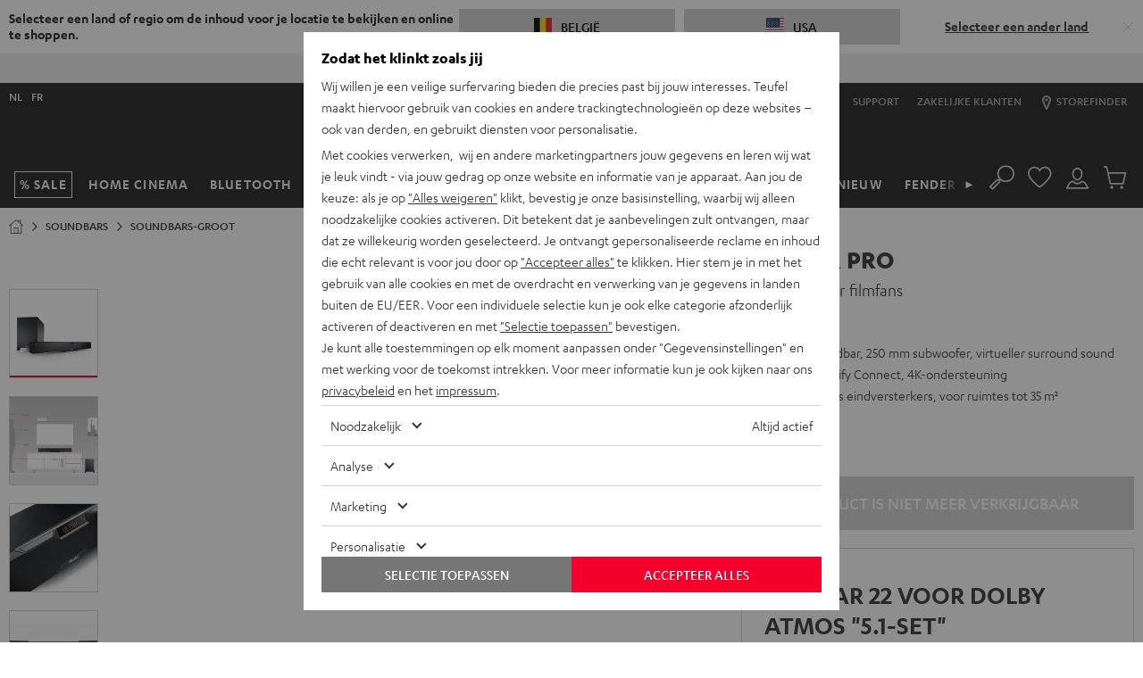

--- FILE ---
content_type: application/javascript
request_url: https://teufelaudio.be/assets/f1dd9fcd14047ec0bbdb32667ba824d7f5c68252/default/js/yves_default.9770.js
body_size: 5407
content:
/*! For license information please see yves_default.9770.js.LICENSE.txt */
(self.webpackChunklautsprecher_teufel=self.webpackChunklautsprecher_teufel||[]).push([[9770],{59770:function(t,e,n){t=n.nmd(t),function(t,e,r){"use strict";var i=function(t,e,n){n=s.extend({},s.options,n);var r=s.runValidations(t,e,n);if(r.some(function(t){return s.isPromise(t.error)}))throw new Error("Use validate.async if you want support for promises");return i.processValidationResults(r,n)},s=i;s.extend=function(t){return[].slice.call(arguments,1).forEach(function(e){for(var n in e)t[n]=e[n]}),t},s.extend(i,{version:{major:0,minor:13,patch:1,metadata:null,toString:function(){var t=s.format("%{major}.%{minor}.%{patch}",s.version);return s.isEmpty(s.version.metadata)||(t+="+"+s.version.metadata),t}},Promise:"undefined"!=typeof Promise?Promise:null,EMPTY_STRING_REGEXP:/^\s*$/,runValidations:function(t,e,n){var r,i,o,a,u,f,l,c=[];for(r in(s.isDomElement(t)||s.isJqueryElement(t))&&(t=s.collectFormValues(t)),e)for(i in o=s.getDeepObjectValue(t,r),a=s.result(e[r],o,t,r,n,e)){if(!(u=s.validators[i]))throw l=s.format("Unknown validator %{name}",{name:i}),new Error(l);f=a[i],(f=s.result(f,o,t,r,n,e))&&c.push({attribute:r,value:o,validator:i,globalOptions:n,attributes:t,options:f,error:u.call(u,o,f,r,t,n)})}return c},processValidationResults:function(t,e){t=s.pruneEmptyErrors(t,e),t=s.expandMultipleErrors(t,e),t=s.convertErrorMessages(t,e);var n=e.format||"grouped";if("function"!=typeof s.formatters[n])throw new Error(s.format("Unknown format %{format}",e));return t=s.formatters[n](t),s.isEmpty(t)?void 0:t},async:function(t,e,n){var r=(n=s.extend({},s.async.options,n)).wrapErrors||function(t){return t};!1!==n.cleanAttributes&&(t=s.cleanAttributes(t,e));var i=s.runValidations(t,e,n);return new s.Promise(function(o,a){s.waitForResults(i).then(function(){var u=s.processValidationResults(i,n);u?a(new r(u,n,t,e)):o(t)},function(t){a(t)})})},single:function(t,e,n){return n=s.extend({},s.single.options,n,{format:"flat",fullMessages:!1}),s({single:t},{single:e},n)},waitForResults:function(t){return t.reduce(function(t,e){return s.isPromise(e.error)?t.then(function(){return e.error.then(function(t){e.error=t||null})}):t},new s.Promise(function(t){t()}))},result:function(t){var e=[].slice.call(arguments,1);return"function"==typeof t&&(t=t.apply(null,e)),t},isNumber:function(t){return"number"==typeof t&&!isNaN(t)},isFunction:function(t){return"function"==typeof t},isInteger:function(t){return s.isNumber(t)&&t%1==0},isBoolean:function(t){return"boolean"==typeof t},isObject:function(t){return t===Object(t)},isDate:function(t){return t instanceof Date},isDefined:function(t){return null!=t},isPromise:function(t){return!!t&&s.isFunction(t.then)},isJqueryElement:function(t){return t&&s.isString(t.jquery)},isDomElement:function(t){return!!t&&(!(!t.querySelectorAll||!t.querySelector)&&(!(!s.isObject(document)||t!==document)||("object"==typeof HTMLElement?t instanceof HTMLElement:t&&"object"==typeof t&&null!==t&&1===t.nodeType&&"string"==typeof t.nodeName)))},isEmpty:function(t){var e;if(!s.isDefined(t))return!0;if(s.isFunction(t))return!1;if(s.isString(t))return s.EMPTY_STRING_REGEXP.test(t);if(s.isArray(t))return 0===t.length;if(s.isDate(t))return!1;if(s.isObject(t)){for(e in t)return!1;return!0}return!1},format:s.extend(function(t,e){return s.isString(t)?t.replace(s.format.FORMAT_REGEXP,function(t,n,r){return"%"===n?"%{"+r+"}":String(e[r])}):t},{FORMAT_REGEXP:/(%?)%\{([^\}]+)\}/g}),prettify:function(t){return s.isNumber(t)?100*t%1==0?""+t:parseFloat(Math.round(100*t)/100).toFixed(2):s.isArray(t)?t.map(function(t){return s.prettify(t)}).join(", "):s.isObject(t)?s.isDefined(t.toString)?t.toString():JSON.stringify(t):(t=""+t).replace(/([^\s])\.([^\s])/g,"$1 $2").replace(/\\+/g,"").replace(/[_-]/g," ").replace(/([a-z])([A-Z])/g,function(t,e,n){return e+" "+n.toLowerCase()}).toLowerCase()},stringifyValue:function(t,e){return(e&&e.prettify||s.prettify)(t)},isString:function(t){return"string"==typeof t},isArray:function(t){return"[object Array]"==={}.toString.call(t)},isHash:function(t){return s.isObject(t)&&!s.isArray(t)&&!s.isFunction(t)},contains:function(t,e){return!!s.isDefined(t)&&(s.isArray(t)?-1!==t.indexOf(e):e in t)},unique:function(t){return s.isArray(t)?t.filter(function(t,e,n){return n.indexOf(t)==e}):t},forEachKeyInKeypath:function(t,e,n){if(s.isString(e)){var r,i="",o=!1;for(r=0;r<e.length;++r)switch(e[r]){case".":o?(o=!1,i+="."):(t=n(t,i,!1),i="");break;case"\\":o?(o=!1,i+="\\"):o=!0;break;default:o=!1,i+=e[r]}return n(t,i,!0)}},getDeepObjectValue:function(t,e){if(s.isObject(t))return s.forEachKeyInKeypath(t,e,function(t,e){if(s.isObject(t))return t[e]})},collectFormValues:function(t,e){var n,r,i,o,a,u,f={};if(s.isJqueryElement(t)&&(t=t[0]),!t)return f;for(e=e||{},o=t.querySelectorAll("input[name], textarea[name]"),n=0;n<o.length;++n)if(i=o[n],!s.isDefined(i.getAttribute("data-ignored"))){var l=i.name.replace(/\./g,"\\\\.");u=s.sanitizeFormValue(i.value,e),"number"===i.type?u=u?+u:null:"checkbox"===i.type?i.attributes.value?i.checked||(u=f[l]||null):u=i.checked:"radio"===i.type&&(i.checked||(u=f[l]||null)),f[l]=u}for(o=t.querySelectorAll("select[name]"),n=0;n<o.length;++n)if(i=o[n],!s.isDefined(i.getAttribute("data-ignored"))){if(i.multiple)for(r in u=[],i.options)(a=i.options[r])&&a.selected&&u.push(s.sanitizeFormValue(a.value,e));else{var c=void 0!==i.options[i.selectedIndex]?i.options[i.selectedIndex].value:"";u=s.sanitizeFormValue(c,e)}f[i.name]=u}return f},sanitizeFormValue:function(t,e){return e.trim&&s.isString(t)&&(t=t.trim()),!1!==e.nullify&&""===t?null:t},capitalize:function(t){return s.isString(t)?t[0].toUpperCase()+t.slice(1):t},pruneEmptyErrors:function(t){return t.filter(function(t){return!s.isEmpty(t.error)})},expandMultipleErrors:function(t){var e=[];return t.forEach(function(t){s.isArray(t.error)?t.error.forEach(function(n){e.push(s.extend({},t,{error:n}))}):e.push(t)}),e},convertErrorMessages:function(t,e){var n=[],r=(e=e||{}).prettify||s.prettify;return t.forEach(function(t){var i=s.result(t.error,t.value,t.attribute,t.options,t.attributes,t.globalOptions);s.isString(i)?("^"===i[0]?i=i.slice(1):!1!==e.fullMessages&&(i=s.capitalize(r(t.attribute))+" "+i),i=i.replace(/\\\^/g,"^"),i=s.format(i,{value:s.stringifyValue(t.value,e)}),n.push(s.extend({},t,{error:i}))):n.push(t)}),n},groupErrorsByAttribute:function(t){var e={};return t.forEach(function(t){var n=e[t.attribute];n?n.push(t):e[t.attribute]=[t]}),e},flattenErrorsToArray:function(t){return t.map(function(t){return t.error}).filter(function(t,e,n){return n.indexOf(t)===e})},cleanAttributes:function(t,e){function n(t,e,n){return s.isObject(t[e])?t[e]:t[e]=!!n||{}}return s.isObject(e)&&s.isObject(t)?function t(e,n){if(!s.isObject(e))return e;var r,i,o=s.extend({},e);for(i in e)r=n[i],s.isObject(r)?o[i]=t(o[i],r):r||delete o[i];return o}(t,e=function(t){var e,r={};for(e in t)t[e]&&s.forEachKeyInKeypath(r,e,n);return r}(e)):{}},exposeModule:function(t,e,n,r,i){n?(r&&r.exports&&(n=r.exports=t),n.validate=t):(e.validate=t,t.isFunction(i)&&i.amd&&i([],function(){return t}))},warn:function(t){"undefined"!=typeof console&&console.warn&&console.warn("[validate.js] "+t)},error:function(t){"undefined"!=typeof console&&console.error&&console.error("[validate.js] "+t)}}),i.validators={presence:function(t,e){if(!1!==(e=s.extend({},this.options,e)).allowEmpty?!s.isDefined(t):s.isEmpty(t))return e.message||this.message||"can't be blank"},length:function(t,e,n){if(s.isDefined(t)){var r,i=(e=s.extend({},this.options,e)).is,o=e.maximum,a=e.minimum,u=[],f=(t=(e.tokenizer||function(t){return t})(t)).length;return s.isNumber(f)?(s.isNumber(i)&&f!==i&&(r=e.wrongLength||this.wrongLength||"is the wrong length (should be %{count} characters)",u.push(s.format(r,{count:i}))),s.isNumber(a)&&f<a&&(r=e.tooShort||this.tooShort||"is too short (minimum is %{count} characters)",u.push(s.format(r,{count:a}))),s.isNumber(o)&&f>o&&(r=e.tooLong||this.tooLong||"is too long (maximum is %{count} characters)",u.push(s.format(r,{count:o}))),u.length>0?e.message||u:void 0):e.message||this.notValid||"has an incorrect length"}},numericality:function(t,e,n,r,i){if(s.isDefined(t)){var o,a,u=[],f={greaterThan:function(t,e){return t>e},greaterThanOrEqualTo:function(t,e){return t>=e},equalTo:function(t,e){return t===e},lessThan:function(t,e){return t<e},lessThanOrEqualTo:function(t,e){return t<=e},divisibleBy:function(t,e){return t%e===0}},l=(e=s.extend({},this.options,e)).prettify||i&&i.prettify||s.prettify;if(s.isString(t)&&e.strict){var c="^-?(0|[1-9]\\d*)";if(e.onlyInteger||(c+="(\\.\\d+)?"),c+="$",!new RegExp(c).test(t))return e.message||e.notValid||this.notValid||this.message||"must be a valid number"}if(!0!==e.noStrings&&s.isString(t)&&!s.isEmpty(t)&&(t=+t),!s.isNumber(t))return e.message||e.notValid||this.notValid||this.message||"is not a number";if(e.onlyInteger&&!s.isInteger(t))return e.message||e.notInteger||this.notInteger||this.message||"must be an integer";for(o in f)if(a=e[o],s.isNumber(a)&&!f[o](t,a)){var d="not"+s.capitalize(o),m=e[d]||this[d]||this.message||"must be %{type} %{count}";u.push(s.format(m,{count:a,type:l(o)}))}return e.odd&&t%2!=1&&u.push(e.notOdd||this.notOdd||this.message||"must be odd"),e.even&&t%2!=0&&u.push(e.notEven||this.notEven||this.message||"must be even"),u.length?e.message||u:void 0}},datetime:s.extend(function(t,e){if(!s.isFunction(this.parse)||!s.isFunction(this.format))throw new Error("Both the parse and format functions needs to be set to use the datetime/date validator");if(s.isDefined(t)){var n,r=[],i=(e=s.extend({},this.options,e)).earliest?this.parse(e.earliest,e):NaN,o=e.latest?this.parse(e.latest,e):NaN;return t=this.parse(t,e),isNaN(t)||e.dateOnly&&t%864e5!=0?(n=e.notValid||e.message||this.notValid||"must be a valid date",s.format(n,{value:arguments[0]})):(!isNaN(i)&&t<i&&(n=e.tooEarly||e.message||this.tooEarly||"must be no earlier than %{date}",n=s.format(n,{value:this.format(t,e),date:this.format(i,e)}),r.push(n)),!isNaN(o)&&t>o&&(n=e.tooLate||e.message||this.tooLate||"must be no later than %{date}",n=s.format(n,{date:this.format(o,e),value:this.format(t,e)}),r.push(n)),r.length?s.unique(r):void 0)}},{parse:null,format:null}),date:function(t,e){return e=s.extend({},e,{dateOnly:!0}),s.validators.datetime.call(s.validators.datetime,t,e)},format:function(t,e){(s.isString(e)||e instanceof RegExp)&&(e={pattern:e});var n,r=(e=s.extend({},this.options,e)).message||this.message||"is invalid",i=e.pattern;if(s.isDefined(t))return s.isString(t)?(s.isString(i)&&(i=new RegExp(e.pattern,e.flags)),(n=i.exec(t))&&n[0].length==t.length?void 0:r):r},inclusion:function(t,e){if(s.isDefined(t)&&(s.isArray(e)&&(e={within:e}),e=s.extend({},this.options,e),!s.contains(e.within,t))){var n=e.message||this.message||"^%{value} is not included in the list";return s.format(n,{value:t})}},exclusion:function(t,e){if(s.isDefined(t)&&(s.isArray(e)&&(e={within:e}),e=s.extend({},this.options,e),s.contains(e.within,t))){var n=e.message||this.message||"^%{value} is restricted";return s.isString(e.within[t])&&(t=e.within[t]),s.format(n,{value:t})}},email:s.extend(function(t,e){var n=(e=s.extend({},this.options,e)).message||this.message||"is not a valid email";if(s.isDefined(t))return s.isString(t)&&this.PATTERN.exec(t)?void 0:n},{PATTERN:/^(?:[a-z0-9!#$%&'*+/=?^_`{|}~-]+(?:\.[a-z0-9!#$%&'*+/=?^_`{|}~-]+)*|"(?:[\x01-\x08\x0b\x0c\x0e-\x1f\x21\x23-\x5b\x5d-\x7f]|\\[\x01-\x09\x0b\x0c\x0e-\x7f])*")@(?:(?:[a-z0-9](?:[a-z0-9-]*[a-z0-9])?\.)+[a-z0-9](?:[a-z0-9-]*[a-z0-9])?|\[(?:(?:25[0-5]|2[0-4][0-9]|[01]?[0-9][0-9]?)\.){3}(?:25[0-5]|2[0-4][0-9]|[01]?[0-9][0-9]?|[a-z0-9-]*[a-z0-9]:(?:[\x01-\x08\x0b\x0c\x0e-\x1f\x21-\x5a\x53-\x7f]|\\[\x01-\x09\x0b\x0c\x0e-\x7f])+)\])$/i}),equality:function(t,e,n,r,i){if(s.isDefined(t)){s.isString(e)&&(e={attribute:e});var o=(e=s.extend({},this.options,e)).message||this.message||"is not equal to %{attribute}";if(s.isEmpty(e.attribute)||!s.isString(e.attribute))throw new Error("The attribute must be a non empty string");var a=s.getDeepObjectValue(r,e.attribute),u=e.comparator||function(t,e){return t===e},f=e.prettify||i&&i.prettify||s.prettify;return u(t,a,e,n,r)?void 0:s.format(o,{attribute:f(e.attribute)})}},age:function(t,e){if(s.isDefined(t)){e=s.extend({},this.options,e);var n=document.getElementById(e.dayId).value,r=document.getElementById(e.monthId).value;if(s.isDefined(n)&&s.isDefined(r)){var i=e.message||this.message||"You must be 18 years old!";return new Date(parseInt(t)+18,r-1,n)<=new Date?void 0:i}}},url:function(t,e){if(s.isDefined(t)){var n=(e=s.extend({},this.options,e)).message||this.message||"is not a valid url",r=e.schemes||this.schemes||["http","https"],i=e.allowLocal||this.allowLocal||!1,o=e.allowDataUrl||this.allowDataUrl||!1;if(!s.isString(t))return n;var a="^(?:(?:"+r.join("|")+")://)(?:\\S+(?::\\S*)?@)?(?:",u="(?:\\.(?:[a-z\\u00a1-\\uffff]{2,}))";if(i?u+="?":a+="(?!(?:10|127)(?:\\.\\d{1,3}){3})(?!(?:169\\.254|192\\.168)(?:\\.\\d{1,3}){2})(?!172\\.(?:1[6-9]|2\\d|3[0-1])(?:\\.\\d{1,3}){2})",a+="(?:[1-9]\\d?|1\\d\\d|2[01]\\d|22[0-3])(?:\\.(?:1?\\d{1,2}|2[0-4]\\d|25[0-5])){2}(?:\\.(?:[1-9]\\d?|1\\d\\d|2[0-4]\\d|25[0-4]))|(?:(?:[a-z\\u00a1-\\uffff0-9]-*)*[a-z\\u00a1-\\uffff0-9]+)(?:\\.(?:[a-z\\u00a1-\\uffff0-9]-*)*[a-z\\u00a1-\\uffff0-9]+)*"+u+")(?::\\d{2,5})?(?:[/?#]\\S*)?$",o){a="(?:"+a+")|(?:^data:(?:\\w+\\/[-+.\\w]+(?:;[\\w=]+)*)?(?:;base64)?,[A-Za-z0-9-_.!~\\*'();\\/?:@&=+$,%]*$)"}return new RegExp(a,"i").exec(t)?void 0:n}},type:s.extend(function(t,e,n,r,i){if(s.isString(e)&&(e={type:e}),s.isDefined(t)){var o,a=s.extend({},this.options,e),u=a.type;if(!s.isDefined(u))throw new Error("No type was specified");if(o=s.isFunction(u)?u:this.types[u],!s.isFunction(o))throw new Error("validate.validators.type.types."+u+" must be a function.");if(!o(t,a,n,r,i)){var f=e.message||this.messages[u]||this.message||a.message||(s.isFunction(u)?"must be of the correct type":"must be of type %{type}");return s.isFunction(f)&&(f=f(t,e,n,r,i)),s.format(f,{attribute:s.prettify(n),type:u})}}},{types:{object:function(t){return s.isObject(t)&&!s.isArray(t)},array:s.isArray,integer:s.isInteger,number:s.isNumber,string:s.isString,date:s.isDate,boolean:s.isBoolean},messages:{}})},i.formatters={detailed:function(t){return t},flat:s.flattenErrorsToArray,grouped:function(t){var e;for(e in t=s.groupErrorsByAttribute(t))t[e]=s.flattenErrorsToArray(t[e]);return t},constraint:function(t){var e;for(e in t=s.groupErrorsByAttribute(t))t[e]=t[e].map(function(t){return t.validator}).sort();return t}},i.exposeModule(i,this,t,e,n.amdD)}.call(this,e,t,n.amdD)}}]);

--- FILE ---
content_type: application/javascript
request_url: https://teufelaudio.be/assets/f1dd9fcd14047ec0bbdb32667ba824d7f5c68252/default/js/yves_default.1264.js
body_size: 241
content:
"use strict";(self.webpackChunklautsprecher_teufel=self.webpackChunklautsprecher_teufel||[]).push([[1264],{21264:(s,t,e)=>{e.r(t),e.d(t,{default:()=>n});var l=e(97337);class n extends l.Z{constructor(){super(),this.consentClass=this.name+"__preview__consent-info",this.consentClassScroll=this.name+"--scroll",this.consentClassScrollStart=this.name+"--scroll-start",this.consentClassScrollEnd=this.name+"--scroll-end"}readyCallback(){}connectedCallback(){this.updateScrollBindings(),window.addEventListener("resize",this.updateScrollBindings.bind(this))}updateScrollBindings(){var s=this.onInfoScroll.bind(this);this.isScrollable?(this.classList.add(this.consentClassScroll,this.consentClassScrollStart),this.consentInfoNode.addEventListener("scroll",s)):(this.classList.remove(this.consentClassScroll,this.consentClassScrollStart,this.consentClassScrollEnd),this.consentInfoNode.removeEventListener("scroll",s))}onInfoScroll(s){var t=s.target,e=t.scrollTop;this.classList.toggle(this.consentClassScrollStart,0===e),this.classList.toggle(this.consentClassScrollEnd,e===t.scrollHeight-t.clientHeight)}get consentInfoNode(){return this.querySelector("."+this.consentClass)}get isScrollable(){return this.consentInfoNode.scrollHeight>this.consentInfoNode.clientHeight}}}}]);

--- FILE ---
content_type: image/svg+xml
request_url: https://cdn.teufelaudio.com/image/upload/c_lfill,e_blur:500,f_svg,o_100,q_0,w_358/v1/products/Cinebar_Pro/pds_lieferumfang-cinebar-pro-01.svg
body_size: 2254
content:
<svg id="Cinebar_pro" data-name="Cinebar pro" xmlns="http://www.w3.org/2000/svg" viewBox="0 0 1811.91 1213.44"><defs><style>.cls-1,.cls-3{fill:none;stroke:#fff;stroke-width:6px;}.cls-1{stroke-miterlimit:10;}.cls-2{fill:#fff;}.cls-3{stroke-linejoin:round;}</style></defs><title>PDS_Lieferumfang-Cinebar-Pro</title><path class="cls-1" d="M362.15,1036.9l-333.8-29.35c-4.67-.61-8.48-5.56-8.48-11V94.34c0-5.44,3.81-10.38,8.48-11l577-75.73a9.94,9.94,0,0,1,11.55,10v816.5"/><path class="cls-1" d="M611.1,8.45c3.07-.07,8.95,3.89,15.51,10.83L818.76,222.39c3.39,3.58,6.1,9.2,6.1,12.56V825.87"/><path class="cls-2" d="M297.05,976.31c0,.65.3,1.14.72,1.16a2.45,2.45,0,0,0,1.54-.67l-.45,4.21a4,4,0,0,1-2.4.73c-1.71-.1-2.62-1.24-3-3.73-1.52,2.45-2.81,3.38-4.47,3.28s-2.9-1.68-2.91-4c0-.47,0-.67.13-1.91l.86-9.47,3.51.14-.78,8.2a8.93,8.93,0,0,0-.06,1c0,.51.19.82.54.84s1.38-1.08,2.29-2.94a21.22,21.22,0,0,0,1.85-6.93l3.58.14-.86,8.62a8.77,8.77,0,0,0-.09,1.37"/><path class="cls-2" d="M277,962.22l-1.91-.07-.87,10.59c-.24,3-.59,4.31-1.52,5.57a4.64,4.64,0,0,1-4.18,1.79,6.63,6.63,0,0,1-2.37-.57l.33-4.29a5.75,5.75,0,0,0,1.6.34c1.84.1,2.35-.86,2.69-5.07l.68-8.5-2.15-.08c-1.43-.05-2,.36-2,1.42a7.33,7.33,0,0,0,1.55,3.58L265,966.8a7.85,7.85,0,0,1-1.11-3.95,5.38,5.38,0,0,1,1.67-4.2c1.13-1,2.22-1.2,5-1.12l10.23.3-.39,4.51Zm1.75,13.28a2.18,2.18,0,0,0,1.9,1.1,8.38,8.38,0,0,0,5.18-2.07l-.42,4.65a8.72,8.72,0,0,1-5.11,1.5c-3.28-.2-5.46-3.06-5.49-7.2,0-4.6,2.72-8.4,6-8.27,2.32.09,4.11,2.3,4.12,5,0,3.24-1.93,4.88-6.2,5.3m1.84-6.17c-.7,0-1.49,1-2,2.56,1.46-.1,2.55-.88,2.55-1.86a.64.64,0,0,0-.59-.7"/><path class="cls-2" d="M305,964.22c-.06.31-.18,1.52-.24,2.11l0,.25,1.65.07-.47,4.28-1.61-.07L302.8,986l-3.54-.23,1.48-15-2-.09.39-4.24,2.05.07.2-2.22c0-.59.12-1.15.21-1.63.47-2.57,2-4.18,4-4.12a4.77,4.77,0,0,1,2.6,1.39l-.4,4.31a4.86,4.86,0,0,0-1.74-1c-.73-.07-.94.36-1.07,1.09"/><path class="cls-2" d="M321.7,977.51c0,.74.27,1.14.78,1.17.32,0,.68-.14,1.47-.62l-.51,4.3a3.78,3.78,0,0,1-2.42.87c-2.06-.12-3.32-1.84-3.28-4.42,0-.49,0-1.05.12-1.64L319.7,959l3.84.11-1.68,16.48c-.07.59-.15,1.61-.15,1.93"/><path class="cls-2" d="M309.78,977.15a2.34,2.34,0,0,0,2,1.16,9.49,9.49,0,0,0,5.67-2.14l-.55,4.83a9.86,9.86,0,0,1-5.58,1.55c-3.55-.21-5.86-3.2-5.82-7.51,0-4.78,3.11-8.73,6.71-8.59,1.89.07,4.42,2.4,4.37,5.22-.06,3.37-2.19,5.08-6.83,5.49m2.11-6.41c-.76,0-1.64,1-2.18,2.65,1-.06,2.79-1,2.81-1.92a.66.66,0,0,0-.63-.73"/><path class="cls-1" d="M73.17,1011.67l-26.64,68.28a1.78,1.78,0,0,1-2.05,1.28l-29.14-2.33a1.71,1.71,0,0,1-1.59-1.9L27,1008.64"/><path class="cls-1" d="M119.52,1015.86l-37.86,63.2a1.84,1.84,0,0,1-2,1.54l-34,.55"/><path class="cls-1" d="M45.7,1082l-2.85,7.29A1.58,1.58,0,0,1,41,1090.4l-24.87-2.07a1.51,1.51,0,0,1-1.41-1.69l1.51-7.77"/><path class="cls-1" d="M77.76,1080.62l-3.71,7.86a1.63,1.63,0,0,1-1.73,1.37l-30.2.49"/><path class="cls-1" d="M1792,797.26l10.46,11.56.62,123.16a9.86,9.86,0,0,1-7.29,9.47L565.45,1199.6c-21.91,3.69-36.44,5.92-49.42,1.12l-142.73-61c-6.09-2.74-7.62-7.66-7.85-11.94L346.74,858.17c-.47-6,3.38-11.14,8.57-11.38,0,0,126-7.64,168.06-9.49C840.39,823.35,1792,797.26,1792,797.26Z"/><ellipse class="cls-1" cx="801.66" cy="991.32" rx="104.67" ry="129.15" transform="translate(-51.48 43.94) rotate(-3.04)"/><ellipse class="cls-1" cx="1082.13" cy="958.47" rx="80.78" ry="103.33" transform="translate(-49.34 58.78) rotate(-3.04)"/><ellipse class="cls-1" cx="952.06" cy="903.75" rx="35.46" ry="45.36" transform="translate(-46.62 51.8) rotate(-3.04)"/><ellipse class="cls-1" cx="1641.47" cy="889.56" rx="35.82" ry="65.31" transform="translate(-32.64 63.05) rotate(-2.18)"/><ellipse class="cls-1" cx="1738.62" cy="876.72" rx="27.65" ry="55.12" transform="translate(-32.08 66.74) rotate(-2.18)"/><ellipse class="cls-1" cx="1692.9" cy="847.39" rx="12.14" ry="22.94" transform="translate(-30.99 64.98) rotate(-2.18)"/><path class="cls-2" d="M1451,1000c0,.41.19.68.38.64s.37-.2.67-.6v2.69a1.89,1.89,0,0,1-1.06.77c-.79.16-1.27-.45-1.57-2-.59,1.75-1.15,2.51-1.94,2.67s-1.46-.7-1.57-2.21c0-.3,0-.44,0-1.25l0-6.14,1.66-.3v5.27c0,.39,0,.5,0,.63,0,.32.13.5.29.47s.59-.85.93-2.14a18.74,18.74,0,0,0,.53-4.55l1.64-.29,0,5.45a7.56,7.56,0,0,0,0,.87"/><path class="cls-2" d="M1440.82,993.34l-1,.17,0,7a8.91,8.91,0,0,1-.53,3.89,2.88,2.88,0,0,1-2.08,1.79,2.59,2.59,0,0,1-1.26,0v-2.94a2.3,2.3,0,0,0,.85,0c1-.18,1.18-.89,1.18-3.73v-5.68l-1.11.19c-.74.13-1,.46-1,1.17a4.83,4.83,0,0,0,1,2.19l-2.06.37a5.66,5.66,0,0,1-.74-2.5,4.64,4.64,0,0,1,.71-3c.55-.76,1.11-1,2.56-1.27l5.12-.86v2.92Zm1.45,8.43a.86.86,0,0,0,1,.47,4.61,4.61,0,0,0,2.42-2v3a4.5,4.5,0,0,1-2.42,1.66c-1.64.32-2.86-1.27-3.05-4-.22-3,1-5.81,2.64-6.11,1.13-.2,2.09,1,2.22,2.74.15,2.07-.71,3.38-2.79,4.19m.63-4.24c-.34.06-.69.81-.85,1.9a1.61,1.61,0,0,0,1.17-1.51c0-.26-.15-.41-.32-.38"/><path class="cls-2" d="M1454,991.68c0,.2,0,.94,0,1.3v.16l.73-.13v2.65l-.71.13.07,9.51-1.6.32-.06-9.55-.92.17,0-2.66.92-.17,0-1.38c0-.37,0-.71,0-1,.09-1.61.7-2.73,1.58-2.88a1.69,1.69,0,0,1,1.2.59l0,2.63a1.74,1.74,0,0,0-.8-.46c-.32,0-.39.31-.42.76"/><path class="cls-2" d="M1461.7,997.9c0,.44.17.65.38.61s.27-.16.57-.53v2.6a1.67,1.67,0,0,1-.95.8c-.86.17-1.47-.71-1.58-2.26,0-.3,0-.64,0-1l-.15-10.91,1.57-.26.15,9.8c0,.36,0,1,0,1.16"/><path class="cls-2" d="M1456.67,999a.81.81,0,0,0,.93.47,4.34,4.34,0,0,0,2.28-1.93v3a4.2,4.2,0,0,1-2.28,1.6c-1.55.31-2.7-1.26-2.89-3.91-.21-2.93.93-5.64,2.48-5.92.81-.14,2,1,2.1,2.67a3.65,3.65,0,0,1-2.63,4.06m.59-4.11c-.33.06-.65.78-.8,1.84a1.91,1.91,0,0,0,1.11-1.46c0-.25-.14-.4-.3-.37"/><polyline class="cls-3" points="1388.99 825.5 1458.74 823.75 1478.54 847.94"/><path class="cls-3" d="M1803.11,928.31c0,2.72-7.69,5.68-11.42,6.47l-289.2,59.16h0l-16.64-21.62c-.62-.81-2.61-1.22-4.42-.92L1411,982.89a5.13,5.13,0,0,0-3.5,2.06l-15.09,31.51L563.17,1186.09c-23.39,3.76-37.66,5.75-47.82.25L410.91,1119c-5.91-2.39-7.41-6.75-7.66-10.55l-19.4-230.92c-.49-5.32,3.21-9.9,8.24-10.13l133.19-7.47c166.81-5.5,842.25-33.53,863.36-34.25l15.12,24c.44.8,2.12,1.39,3.75,1.32l71-3c1.62-.07,3.33-.8,3.82-1.63l16.29-24.41c20.63-1,301.61-14,301.61-14"/><path class="cls-3" d="M1327,1072c.69.27.25.7-1,1l-22.93,4.65a8.86,8.86,0,0,1-3.87,0l-54.32-19.66"/><polyline class="cls-3" points="1291.32 1047.25 1321.46 1059.12 1327.42 1072.45"/><polyline class="cls-3" points="1301.99 1077.1 1296.96 1065.86 1266.1 1053.08"/><path class="cls-3" d="M1566.8,1018c.6.24.21.61-.86.83l-20,4.06a7.74,7.74,0,0,1-3.38,0l-47.45-17.17"/><polyline class="cls-3" points="1535.66 996.4 1560.49 1006.9 1567.19 1018.41"/><polyline class="cls-3" points="1544.98 1022.48 1540.71 1013.66 1510.63 1001.49"/></svg>